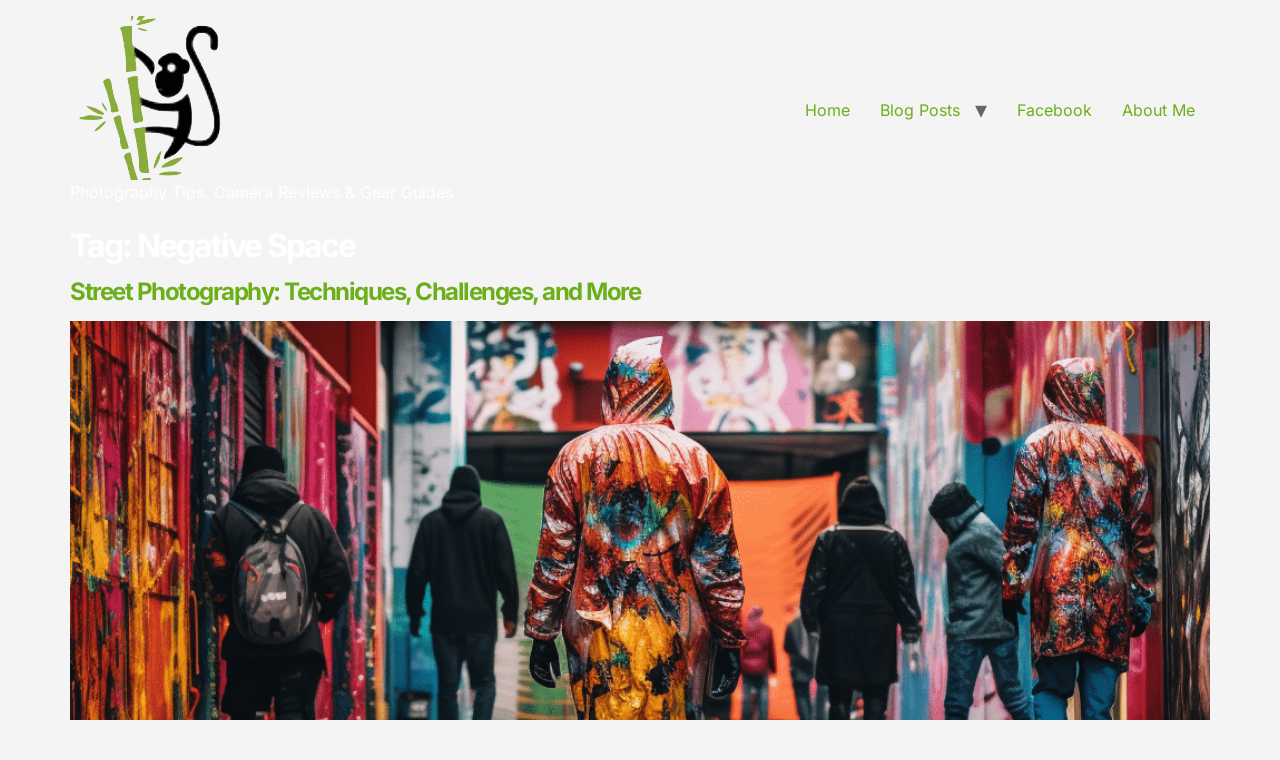

--- FILE ---
content_type: text/css
request_url: https://urbantroop.com/wp-content/uploads/elementor/css/post-9267.css?ver=1769590768
body_size: 1140
content:
.elementor-kit-9267{--e-global-color-primary:#84F32A;--e-global-color-secondary:#121212;--e-global-color-text:#FFFFFF;--e-global-color-accent:#6BAF1A;--e-global-color-2db06a9:#FFFFFF00;--e-global-color-d112361:#FFFFFF;--e-global-color-e5d47a1:#000000;--e-global-color-0445648:#FFFFFF;--e-global-color-f2240e8:#1E1E1E;--e-global-color-308e809:#333333;--e-global-color-a291686:#4C7330;--e-global-color-121291c:#E5E5E5;--e-global-color-c15b1b0:#84F32A;--e-global-color-9eaa092:#DCDCDC;--e-global-color-a954db2:#F4F4F4;--e-global-color-bd2d6c8:#007BFF;--e-global-color-3001369:#FF3B30;--e-global-color-04eb431:#FF9500;--e-global-color-5dab98d:#FF2D55;--e-global-color-f4d9715:#FFD60A;--e-global-color-014a615:#6C2DC7;--e-global-color-ed2c0c3:#00E6E6;--e-global-typography-primary-font-family:"Inter";--e-global-typography-primary-font-size:49px;--e-global-typography-primary-font-weight:700;--e-global-typography-primary-text-transform:capitalize;--e-global-typography-primary-line-height:1em;--e-global-typography-primary-letter-spacing:-2px;--e-global-typography-secondary-font-family:"Inter";--e-global-typography-secondary-font-size:38px;--e-global-typography-secondary-font-weight:700;--e-global-typography-secondary-line-height:1em;--e-global-typography-secondary-letter-spacing:-1px;--e-global-typography-text-font-family:"Inter";--e-global-typography-text-font-size:13px;--e-global-typography-text-font-weight:500;--e-global-typography-text-text-transform:uppercase;--e-global-typography-text-line-height:1em;--e-global-typography-text-letter-spacing:1px;--e-global-typography-accent-font-family:"Inter";--e-global-typography-accent-font-size:18px;--e-global-typography-accent-font-weight:500;--e-global-typography-accent-line-height:1.4em;--e-global-typography-9db67ff-font-family:"Inter";--e-global-typography-9db67ff-font-size:16px;--e-global-typography-9db67ff-line-height:1.5em;--e-global-typography-054406c-font-family:"Inter";--e-global-typography-783de9c-font-family:"Inter";--e-global-typography-783de9c-font-size:2rem;--e-global-typography-783de9c-font-weight:700;--e-global-typography-783de9c-text-transform:capitalize;--e-global-typography-783de9c-line-height:1.1em;--e-global-typography-783de9c-letter-spacing:-2px;--e-global-typography-228a20b-font-family:"Inter";--e-global-typography-228a20b-font-size:1.5rem;--e-global-typography-228a20b-font-weight:700;--e-global-typography-228a20b-line-height:1.1em;--e-global-typography-228a20b-letter-spacing:-1.5px;--e-global-typography-284886e-font-family:"Montserrat";--e-global-typography-284886e-font-size:1.25rem;--e-global-typography-284886e-font-weight:700;--e-global-typography-284886e-line-height:1.2em;--e-global-typography-284886e-letter-spacing:-1px;--e-global-typography-3d6dec6-font-family:"Inter";--e-global-typography-3d6dec6-font-size:1.25rem;--e-global-typography-3d6dec6-font-weight:700;--e-global-typography-3d6dec6-line-height:1.2em;--e-global-typography-3d6dec6-letter-spacing:-1px;--e-global-typography-fa7975d-font-family:"Inter";--e-global-typography-fa7975d-font-size:1rem;--e-global-typography-fa7975d-font-weight:700;--e-global-typography-fa7975d-line-height:1.2em;--e-global-typography-fa7975d-letter-spacing:-1px;--e-global-typography-733b4f6-font-family:"Inter";--e-global-typography-733b4f6-font-size:1rem;--e-global-typography-733b4f6-font-weight:700;--e-global-typography-733b4f6-text-transform:uppercase;--e-global-typography-733b4f6-line-height:1.2em;--e-global-typography-733b4f6-letter-spacing:1.5px;background-color:var( --e-global-color-a954db2 );color:var( --e-global-color-d112361 );font-family:var( --e-global-typography-9db67ff-font-family ), Sans-serif;font-size:var( --e-global-typography-9db67ff-font-size );line-height:var( --e-global-typography-9db67ff-line-height );word-spacing:var( --e-global-typography-9db67ff-word-spacing );}.elementor-kit-9267 button,.elementor-kit-9267 input[type="button"],.elementor-kit-9267 input[type="submit"],.elementor-kit-9267 .elementor-button{background-color:var( --e-global-color-accent );font-family:var( --e-global-typography-text-font-family ), Sans-serif;font-size:var( --e-global-typography-text-font-size );font-weight:var( --e-global-typography-text-font-weight );text-transform:var( --e-global-typography-text-text-transform );line-height:var( --e-global-typography-text-line-height );letter-spacing:var( --e-global-typography-text-letter-spacing );border-style:none;border-radius:0px 0px 0px 0px;}.elementor-kit-9267 button:hover,.elementor-kit-9267 button:focus,.elementor-kit-9267 input[type="button"]:hover,.elementor-kit-9267 input[type="button"]:focus,.elementor-kit-9267 input[type="submit"]:hover,.elementor-kit-9267 input[type="submit"]:focus,.elementor-kit-9267 .elementor-button:hover,.elementor-kit-9267 .elementor-button:focus{background-color:var( --e-global-color-308e809 );border-style:none;}.elementor-kit-9267 a{color:var( --e-global-color-accent );font-family:var( --e-global-typography-054406c-font-family ), Sans-serif;}.elementor-kit-9267 a:hover{color:var( --e-global-color-308e809 );}.elementor-kit-9267 h1{color:var( --e-global-color-d112361 );font-family:var( --e-global-typography-783de9c-font-family ), Sans-serif;font-size:var( --e-global-typography-783de9c-font-size );font-weight:var( --e-global-typography-783de9c-font-weight );text-transform:var( --e-global-typography-783de9c-text-transform );line-height:var( --e-global-typography-783de9c-line-height );letter-spacing:var( --e-global-typography-783de9c-letter-spacing );word-spacing:var( --e-global-typography-783de9c-word-spacing );}.elementor-kit-9267 h2{color:var( --e-global-color-d112361 );font-family:var( --e-global-typography-228a20b-font-family ), Sans-serif;font-size:var( --e-global-typography-228a20b-font-size );font-weight:var( --e-global-typography-228a20b-font-weight );line-height:var( --e-global-typography-228a20b-line-height );letter-spacing:var( --e-global-typography-228a20b-letter-spacing );word-spacing:var( --e-global-typography-228a20b-word-spacing );}.elementor-kit-9267 h3{color:var( --e-global-color-d112361 );font-family:var( --e-global-typography-284886e-font-family ), Sans-serif;font-size:var( --e-global-typography-284886e-font-size );font-weight:var( --e-global-typography-284886e-font-weight );line-height:var( --e-global-typography-284886e-line-height );letter-spacing:var( --e-global-typography-284886e-letter-spacing );word-spacing:var( --e-global-typography-284886e-word-spacing );}.elementor-kit-9267 h4{color:var( --e-global-color-d112361 );font-family:var( --e-global-typography-3d6dec6-font-family ), Sans-serif;font-size:var( --e-global-typography-3d6dec6-font-size );font-weight:var( --e-global-typography-3d6dec6-font-weight );line-height:var( --e-global-typography-3d6dec6-line-height );letter-spacing:var( --e-global-typography-3d6dec6-letter-spacing );word-spacing:var( --e-global-typography-3d6dec6-word-spacing );}.elementor-kit-9267 h5{color:var( --e-global-color-d112361 );font-family:var( --e-global-typography-fa7975d-font-family ), Sans-serif;font-size:var( --e-global-typography-fa7975d-font-size );font-weight:var( --e-global-typography-fa7975d-font-weight );line-height:var( --e-global-typography-fa7975d-line-height );letter-spacing:var( --e-global-typography-fa7975d-letter-spacing );word-spacing:var( --e-global-typography-fa7975d-word-spacing );}.elementor-kit-9267 h6{color:var( --e-global-color-d112361 );font-family:var( --e-global-typography-733b4f6-font-family ), Sans-serif;font-size:var( --e-global-typography-733b4f6-font-size );font-weight:var( --e-global-typography-733b4f6-font-weight );text-transform:var( --e-global-typography-733b4f6-text-transform );line-height:var( --e-global-typography-733b4f6-line-height );letter-spacing:var( --e-global-typography-733b4f6-letter-spacing );word-spacing:var( --e-global-typography-733b4f6-word-spacing );}.elementor-kit-9267 label{color:var( --e-global-color-secondary );font-family:"Montserrat", Sans-serif;font-size:16px;font-weight:600;text-transform:capitalize;line-height:1.5em;}.elementor-kit-9267 input:not([type="button"]):not([type="submit"]),.elementor-kit-9267 textarea,.elementor-kit-9267 .elementor-field-textual{font-family:"Inter", Sans-serif;font-size:16px;font-weight:400;line-height:1.5em;color:var( --e-global-color-text );border-style:solid;border-width:1px 1px 1px 1px;border-color:var( --e-global-color-9eaa092 );border-radius:0px 0px 0px 0px;}.elementor-kit-9267 input:focus:not([type="button"]):not([type="submit"]),.elementor-kit-9267 textarea:focus,.elementor-kit-9267 .elementor-field-textual:focus{color:var( --e-global-color-text );border-style:solid;border-width:1px 1px 1px 1px;border-color:var( --e-global-color-a954db2 );}.elementor-section.elementor-section-boxed > .elementor-container{max-width:1280px;}.e-con{--container-max-width:1280px;}.elementor-widget:not(:last-child){--kit-widget-spacing:20px;}.elementor-element{--widgets-spacing:20px 20px;--widgets-spacing-row:20px;--widgets-spacing-column:20px;}{}h1.entry-title{display:var(--page-title-display);}.site-header .site-branding{flex-direction:column;align-items:stretch;}.site-header{padding-inline-end:0px;padding-inline-start:0px;}.site-footer .site-branding{flex-direction:column;align-items:stretch;}@media(max-width:1024px){.elementor-kit-9267{--e-global-typography-primary-font-size:38px;--e-global-typography-secondary-font-size:31px;--e-global-typography-text-font-size:12px;--e-global-typography-accent-font-size:17px;--e-global-typography-9db67ff-font-size:15px;--e-global-typography-783de9c-font-size:38px;--e-global-typography-228a20b-font-size:31px;--e-global-typography-284886e-font-size:25px;--e-global-typography-3d6dec6-font-size:20.5px;--e-global-typography-fa7975d-font-size:17px;--e-global-typography-733b4f6-font-size:11.4px;font-size:var( --e-global-typography-9db67ff-font-size );line-height:var( --e-global-typography-9db67ff-line-height );word-spacing:var( --e-global-typography-9db67ff-word-spacing );}.elementor-kit-9267 h1{font-size:var( --e-global-typography-783de9c-font-size );line-height:var( --e-global-typography-783de9c-line-height );letter-spacing:var( --e-global-typography-783de9c-letter-spacing );word-spacing:var( --e-global-typography-783de9c-word-spacing );}.elementor-kit-9267 h2{font-size:var( --e-global-typography-228a20b-font-size );line-height:var( --e-global-typography-228a20b-line-height );letter-spacing:var( --e-global-typography-228a20b-letter-spacing );word-spacing:var( --e-global-typography-228a20b-word-spacing );}.elementor-kit-9267 h3{font-size:var( --e-global-typography-284886e-font-size );line-height:var( --e-global-typography-284886e-line-height );letter-spacing:var( --e-global-typography-284886e-letter-spacing );word-spacing:var( --e-global-typography-284886e-word-spacing );}.elementor-kit-9267 h4{font-size:var( --e-global-typography-3d6dec6-font-size );line-height:var( --e-global-typography-3d6dec6-line-height );letter-spacing:var( --e-global-typography-3d6dec6-letter-spacing );word-spacing:var( --e-global-typography-3d6dec6-word-spacing );}.elementor-kit-9267 h5{font-size:var( --e-global-typography-fa7975d-font-size );line-height:var( --e-global-typography-fa7975d-line-height );letter-spacing:var( --e-global-typography-fa7975d-letter-spacing );word-spacing:var( --e-global-typography-fa7975d-word-spacing );}.elementor-kit-9267 h6{font-size:var( --e-global-typography-733b4f6-font-size );line-height:var( --e-global-typography-733b4f6-line-height );letter-spacing:var( --e-global-typography-733b4f6-letter-spacing );word-spacing:var( --e-global-typography-733b4f6-word-spacing );}.elementor-kit-9267 button,.elementor-kit-9267 input[type="button"],.elementor-kit-9267 input[type="submit"],.elementor-kit-9267 .elementor-button{font-size:var( --e-global-typography-text-font-size );line-height:var( --e-global-typography-text-line-height );letter-spacing:var( --e-global-typography-text-letter-spacing );}.elementor-kit-9267 label{font-size:15px;}.elementor-kit-9267 input:not([type="button"]):not([type="submit"]),.elementor-kit-9267 textarea,.elementor-kit-9267 .elementor-field-textual{font-size:15px;}.elementor-section.elementor-section-boxed > .elementor-container{max-width:1024px;}.e-con{--container-max-width:1024px;}}@media(max-width:767px){.elementor-kit-9267{--e-global-typography-primary-font-size:32px;--e-global-typography-secondary-font-size:27px;--e-global-typography-text-font-size:11px;--e-global-typography-accent-font-size:16px;--e-global-typography-9db67ff-font-size:14px;--e-global-typography-783de9c-font-size:32px;--e-global-typography-228a20b-font-size:27px;--e-global-typography-284886e-font-size:22px;--e-global-typography-3d6dec6-font-size:18.5px;--e-global-typography-fa7975d-font-size:16px;--e-global-typography-733b4f6-font-size:10.7px;font-size:var( --e-global-typography-9db67ff-font-size );line-height:var( --e-global-typography-9db67ff-line-height );word-spacing:var( --e-global-typography-9db67ff-word-spacing );}.elementor-kit-9267 h1{font-size:var( --e-global-typography-783de9c-font-size );line-height:var( --e-global-typography-783de9c-line-height );letter-spacing:var( --e-global-typography-783de9c-letter-spacing );word-spacing:var( --e-global-typography-783de9c-word-spacing );}.elementor-kit-9267 h2{font-size:var( --e-global-typography-228a20b-font-size );line-height:var( --e-global-typography-228a20b-line-height );letter-spacing:var( --e-global-typography-228a20b-letter-spacing );word-spacing:var( --e-global-typography-228a20b-word-spacing );}.elementor-kit-9267 h3{font-size:var( --e-global-typography-284886e-font-size );line-height:var( --e-global-typography-284886e-line-height );letter-spacing:var( --e-global-typography-284886e-letter-spacing );word-spacing:var( --e-global-typography-284886e-word-spacing );}.elementor-kit-9267 h4{font-size:var( --e-global-typography-3d6dec6-font-size );line-height:var( --e-global-typography-3d6dec6-line-height );letter-spacing:var( --e-global-typography-3d6dec6-letter-spacing );word-spacing:var( --e-global-typography-3d6dec6-word-spacing );}.elementor-kit-9267 h5{font-size:var( --e-global-typography-fa7975d-font-size );line-height:var( --e-global-typography-fa7975d-line-height );letter-spacing:var( --e-global-typography-fa7975d-letter-spacing );word-spacing:var( --e-global-typography-fa7975d-word-spacing );}.elementor-kit-9267 h6{font-size:var( --e-global-typography-733b4f6-font-size );line-height:var( --e-global-typography-733b4f6-line-height );letter-spacing:var( --e-global-typography-733b4f6-letter-spacing );word-spacing:var( --e-global-typography-733b4f6-word-spacing );}.elementor-kit-9267 button,.elementor-kit-9267 input[type="button"],.elementor-kit-9267 input[type="submit"],.elementor-kit-9267 .elementor-button{font-size:var( --e-global-typography-text-font-size );line-height:var( --e-global-typography-text-line-height );letter-spacing:var( --e-global-typography-text-letter-spacing );}.elementor-kit-9267 label{font-size:14px;}.elementor-kit-9267 input:not([type="button"]):not([type="submit"]),.elementor-kit-9267 textarea,.elementor-kit-9267 .elementor-field-textual{font-size:14px;}.elementor-section.elementor-section-boxed > .elementor-container{max-width:767px;}.e-con{--container-max-width:767px;}}